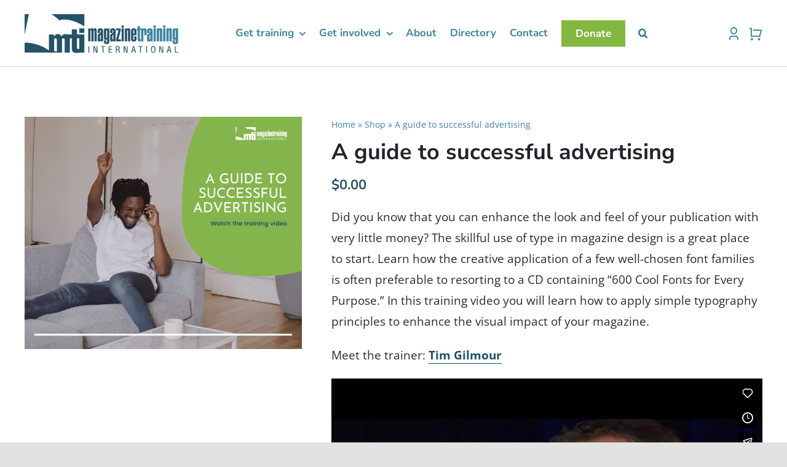

--- FILE ---
content_type: text/html; charset=UTF-8
request_url: https://player.vimeo.com/video/59759396?dnt=1&app_id=122963
body_size: 6219
content:
<!DOCTYPE html>
<html lang="en">
<head>
  <meta charset="utf-8">
  <meta name="viewport" content="width=device-width,initial-scale=1,user-scalable=yes">
  
  <link rel="canonical" href="https://player.vimeo.com/video/59759396">
  <meta name="googlebot" content="noindex,indexifembedded">
  
  
  <title>How to sell advertising Part 1 on Vimeo</title>
  <style>
      body, html, .player, .fallback {
          overflow: hidden;
          width: 100%;
          height: 100%;
          margin: 0;
          padding: 0;
      }
      .fallback {
          
              background-color: transparent;
          
      }
      .player.loading { opacity: 0; }
      .fallback iframe {
          position: fixed;
          left: 0;
          top: 0;
          width: 100%;
          height: 100%;
      }
  </style>
  <link rel="modulepreload" href="https://f.vimeocdn.com/p/4.46.25/js/player.module.js" crossorigin="anonymous">
  <link rel="modulepreload" href="https://f.vimeocdn.com/p/4.46.25/js/vendor.module.js" crossorigin="anonymous">
  <link rel="preload" href="https://f.vimeocdn.com/p/4.46.25/css/player.css" as="style">
</head>

<body>


<div class="vp-placeholder">
    <style>
        .vp-placeholder,
        .vp-placeholder-thumb,
        .vp-placeholder-thumb::before,
        .vp-placeholder-thumb::after {
            position: absolute;
            top: 0;
            bottom: 0;
            left: 0;
            right: 0;
        }
        .vp-placeholder {
            visibility: hidden;
            width: 100%;
            max-height: 100%;
            height: calc(480 / 640 * 100vw);
            max-width: calc(640 / 480 * 100vh);
            margin: auto;
        }
        .vp-placeholder-carousel {
            display: none;
            background-color: #000;
            position: absolute;
            left: 0;
            right: 0;
            bottom: -60px;
            height: 60px;
        }
    </style>

    

    
        <style>
            .vp-placeholder-thumb {
                overflow: hidden;
                width: 100%;
                max-height: 100%;
                margin: auto;
            }
            .vp-placeholder-thumb::before,
            .vp-placeholder-thumb::after {
                content: "";
                display: block;
                filter: blur(7px);
                margin: 0;
                background: url(https://i.vimeocdn.com/video/415491444-62d630af538438458338e3dda51e64cc1654cc34607b48eb5045eeaf863c1a55-d?mw=80&q=85) 50% 50% / contain no-repeat;
            }
            .vp-placeholder-thumb::before {
                 
                margin: -30px;
            }
        </style>
    

    <div class="vp-placeholder-thumb"></div>
    <div class="vp-placeholder-carousel"></div>
    <script>function placeholderInit(t,h,d,s,n,o){var i=t.querySelector(".vp-placeholder"),v=t.querySelector(".vp-placeholder-thumb");if(h){var p=function(){try{return window.self!==window.top}catch(a){return!0}}(),w=200,y=415,r=60;if(!p&&window.innerWidth>=w&&window.innerWidth<y){i.style.bottom=r+"px",i.style.maxHeight="calc(100vh - "+r+"px)",i.style.maxWidth="calc("+n+" / "+o+" * (100vh - "+r+"px))";var f=t.querySelector(".vp-placeholder-carousel");f.style.display="block"}}if(d){var e=new Image;e.onload=function(){var a=n/o,c=e.width/e.height;if(c<=.95*a||c>=1.05*a){var l=i.getBoundingClientRect(),g=l.right-l.left,b=l.bottom-l.top,m=window.innerWidth/g*100,x=window.innerHeight/b*100;v.style.height="calc("+e.height+" / "+e.width+" * "+m+"vw)",v.style.maxWidth="calc("+e.width+" / "+e.height+" * "+x+"vh)"}i.style.visibility="visible"},e.src=s}else i.style.visibility="visible"}
</script>
    <script>placeholderInit(document,  false ,  true , "https://i.vimeocdn.com/video/415491444-62d630af538438458338e3dda51e64cc1654cc34607b48eb5045eeaf863c1a55-d?mw=80\u0026q=85",  640 ,  480 );</script>
</div>

<div id="player" class="player"></div>
<script>window.playerConfig = {"cdn_url":"https://f.vimeocdn.com","vimeo_api_url":"api.vimeo.com","request":{"files":{"dash":{"cdns":{"akfire_interconnect_quic":{"avc_url":"https://vod-adaptive-ak.vimeocdn.com/exp=1769373330~acl=%2F1cb53aee-527e-47d1-beb6-35227fe35adb%2Fpsid%3D5036af8eda276638bd0b17cfcd9b9faf9139f835a46a86c051c3b930c9053a80%2F%2A~hmac=a81e9d3167c836537c2c5f1ae6cbc1f0deb37f790abafc3d6f37143c91bf3346/1cb53aee-527e-47d1-beb6-35227fe35adb/psid=5036af8eda276638bd0b17cfcd9b9faf9139f835a46a86c051c3b930c9053a80/v2/playlist/av/primary/playlist.json?omit=av1-hevc\u0026pathsig=8c953e4f~38yKYvl1iRycn89YjuLLPYCW7yq7eEyj2u8Qo1zzt7c\u0026r=dXM%3D\u0026rh=2ROrA4","origin":"gcs","url":"https://vod-adaptive-ak.vimeocdn.com/exp=1769373330~acl=%2F1cb53aee-527e-47d1-beb6-35227fe35adb%2Fpsid%3D5036af8eda276638bd0b17cfcd9b9faf9139f835a46a86c051c3b930c9053a80%2F%2A~hmac=a81e9d3167c836537c2c5f1ae6cbc1f0deb37f790abafc3d6f37143c91bf3346/1cb53aee-527e-47d1-beb6-35227fe35adb/psid=5036af8eda276638bd0b17cfcd9b9faf9139f835a46a86c051c3b930c9053a80/v2/playlist/av/primary/playlist.json?pathsig=8c953e4f~38yKYvl1iRycn89YjuLLPYCW7yq7eEyj2u8Qo1zzt7c\u0026r=dXM%3D\u0026rh=2ROrA4"},"fastly_skyfire":{"avc_url":"https://skyfire.vimeocdn.com/1769373330-0x8f5249bcb15280b189c5b751938622e35b812633/1cb53aee-527e-47d1-beb6-35227fe35adb/psid=5036af8eda276638bd0b17cfcd9b9faf9139f835a46a86c051c3b930c9053a80/v2/playlist/av/primary/playlist.json?omit=av1-hevc\u0026pathsig=8c953e4f~38yKYvl1iRycn89YjuLLPYCW7yq7eEyj2u8Qo1zzt7c\u0026r=dXM%3D\u0026rh=2ROrA4","origin":"gcs","url":"https://skyfire.vimeocdn.com/1769373330-0x8f5249bcb15280b189c5b751938622e35b812633/1cb53aee-527e-47d1-beb6-35227fe35adb/psid=5036af8eda276638bd0b17cfcd9b9faf9139f835a46a86c051c3b930c9053a80/v2/playlist/av/primary/playlist.json?pathsig=8c953e4f~38yKYvl1iRycn89YjuLLPYCW7yq7eEyj2u8Qo1zzt7c\u0026r=dXM%3D\u0026rh=2ROrA4"}},"default_cdn":"akfire_interconnect_quic","separate_av":true,"streams":[{"profile":"112","id":"bbddc1bc-1649-4cb2-8a50-a91867a87d10","fps":30,"quality":"480p"}],"streams_avc":[{"profile":"112","id":"bbddc1bc-1649-4cb2-8a50-a91867a87d10","fps":30,"quality":"480p"}]},"hls":{"cdns":{"akfire_interconnect_quic":{"avc_url":"https://vod-adaptive-ak.vimeocdn.com/exp=1769373330~acl=%2F1cb53aee-527e-47d1-beb6-35227fe35adb%2Fpsid%3D5036af8eda276638bd0b17cfcd9b9faf9139f835a46a86c051c3b930c9053a80%2F%2A~hmac=a81e9d3167c836537c2c5f1ae6cbc1f0deb37f790abafc3d6f37143c91bf3346/1cb53aee-527e-47d1-beb6-35227fe35adb/psid=5036af8eda276638bd0b17cfcd9b9faf9139f835a46a86c051c3b930c9053a80/v2/playlist/av/primary/playlist.m3u8?omit=av1-hevc-opus\u0026pathsig=8c953e4f~gSjVqL6VH3EfGxeHtyNa3VwigrCuKRmFAyazYyPK1p0\u0026r=dXM%3D\u0026rh=2ROrA4\u0026sf=fmp4","origin":"gcs","url":"https://vod-adaptive-ak.vimeocdn.com/exp=1769373330~acl=%2F1cb53aee-527e-47d1-beb6-35227fe35adb%2Fpsid%3D5036af8eda276638bd0b17cfcd9b9faf9139f835a46a86c051c3b930c9053a80%2F%2A~hmac=a81e9d3167c836537c2c5f1ae6cbc1f0deb37f790abafc3d6f37143c91bf3346/1cb53aee-527e-47d1-beb6-35227fe35adb/psid=5036af8eda276638bd0b17cfcd9b9faf9139f835a46a86c051c3b930c9053a80/v2/playlist/av/primary/playlist.m3u8?omit=opus\u0026pathsig=8c953e4f~gSjVqL6VH3EfGxeHtyNa3VwigrCuKRmFAyazYyPK1p0\u0026r=dXM%3D\u0026rh=2ROrA4\u0026sf=fmp4"},"fastly_skyfire":{"avc_url":"https://skyfire.vimeocdn.com/1769373330-0x8f5249bcb15280b189c5b751938622e35b812633/1cb53aee-527e-47d1-beb6-35227fe35adb/psid=5036af8eda276638bd0b17cfcd9b9faf9139f835a46a86c051c3b930c9053a80/v2/playlist/av/primary/playlist.m3u8?omit=av1-hevc-opus\u0026pathsig=8c953e4f~gSjVqL6VH3EfGxeHtyNa3VwigrCuKRmFAyazYyPK1p0\u0026r=dXM%3D\u0026rh=2ROrA4\u0026sf=fmp4","origin":"gcs","url":"https://skyfire.vimeocdn.com/1769373330-0x8f5249bcb15280b189c5b751938622e35b812633/1cb53aee-527e-47d1-beb6-35227fe35adb/psid=5036af8eda276638bd0b17cfcd9b9faf9139f835a46a86c051c3b930c9053a80/v2/playlist/av/primary/playlist.m3u8?omit=opus\u0026pathsig=8c953e4f~gSjVqL6VH3EfGxeHtyNa3VwigrCuKRmFAyazYyPK1p0\u0026r=dXM%3D\u0026rh=2ROrA4\u0026sf=fmp4"}},"default_cdn":"akfire_interconnect_quic","separate_av":true},"progressive":[{"profile":"112","width":640,"height":480,"mime":"video/mp4","fps":30,"url":"https://vod-progressive-ak.vimeocdn.com/exp=1769373330~acl=%2Fvimeo-transcode-storage-prod-us-east1-h264-540p%2F01%2F1951%2F2%2F59759396%2F145629947.mp4~hmac=e01cd956e2c29ea95bf5806a2626515fe3d6df861e7dd291be8df2c7d246bb61/vimeo-transcode-storage-prod-us-east1-h264-540p/01/1951/2/59759396/145629947.mp4","cdn":"akamai_interconnect","quality":"480p","id":"bbddc1bc-1649-4cb2-8a50-a91867a87d10","origin":"gcs"}]},"file_codecs":{"av1":[],"avc":["bbddc1bc-1649-4cb2-8a50-a91867a87d10"],"hevc":{"dvh1":[],"hdr":[],"sdr":[]}},"lang":"en","referrer":"https://magazinetraining.com/product/a-guide-to-successful-advertising/","cookie_domain":".vimeo.com","signature":"dd5696ed050905a94466280f480de9a4","timestamp":1769369730,"expires":3600,"thumb_preview":{"url":"https://videoapi-sprites.vimeocdn.com/video-sprites/image/2695cff7-4a37-43e1-b137-41ba5118fd1d.0.jpeg?ClientID=sulu\u0026Expires=1769373329\u0026Signature=9d9426d56aed486f328ca93506a0e3cca9ff7fe9","height":2880,"width":3200,"frame_height":240,"frame_width":320,"columns":10,"frames":120},"currency":"USD","session":"107058c673b0555470e48a15dec364e3456d3fd21769369730","cookie":{"volume":1,"quality":null,"hd":0,"captions":null,"transcript":null,"captions_styles":{"color":null,"fontSize":null,"fontFamily":null,"fontOpacity":null,"bgOpacity":null,"windowColor":null,"windowOpacity":null,"bgColor":null,"edgeStyle":null},"audio_language":null,"audio_kind":null,"qoe_survey_vote":0},"build":{"backend":"31e9776","js":"4.46.25"},"urls":{"js":"https://f.vimeocdn.com/p/4.46.25/js/player.js","js_base":"https://f.vimeocdn.com/p/4.46.25/js","js_module":"https://f.vimeocdn.com/p/4.46.25/js/player.module.js","js_vendor_module":"https://f.vimeocdn.com/p/4.46.25/js/vendor.module.js","locales_js":{"de-DE":"https://f.vimeocdn.com/p/4.46.25/js/player.de-DE.js","en":"https://f.vimeocdn.com/p/4.46.25/js/player.js","es":"https://f.vimeocdn.com/p/4.46.25/js/player.es.js","fr-FR":"https://f.vimeocdn.com/p/4.46.25/js/player.fr-FR.js","ja-JP":"https://f.vimeocdn.com/p/4.46.25/js/player.ja-JP.js","ko-KR":"https://f.vimeocdn.com/p/4.46.25/js/player.ko-KR.js","pt-BR":"https://f.vimeocdn.com/p/4.46.25/js/player.pt-BR.js","zh-CN":"https://f.vimeocdn.com/p/4.46.25/js/player.zh-CN.js"},"ambisonics_js":"https://f.vimeocdn.com/p/external/ambisonics.min.js","barebone_js":"https://f.vimeocdn.com/p/4.46.25/js/barebone.js","chromeless_js":"https://f.vimeocdn.com/p/4.46.25/js/chromeless.js","three_js":"https://f.vimeocdn.com/p/external/three.rvimeo.min.js","hive_sdk":"https://f.vimeocdn.com/p/external/hive-sdk.js","hive_interceptor":"https://f.vimeocdn.com/p/external/hive-interceptor.js","proxy":"https://player.vimeo.com/static/proxy.html","css":"https://f.vimeocdn.com/p/4.46.25/css/player.css","chromeless_css":"https://f.vimeocdn.com/p/4.46.25/css/chromeless.css","fresnel":"https://arclight.vimeo.com/add/player-stats","player_telemetry_url":"https://arclight.vimeo.com/player-events","telemetry_base":"https://lensflare.vimeo.com"},"flags":{"plays":1,"dnt":1,"autohide_controls":0,"preload_video":"metadata_on_hover","qoe_survey_forced":0,"ai_widget":0,"ecdn_delta_updates":0,"disable_mms":0,"check_clip_skipping_forward":0},"country":"US","client":{"ip":"3.138.189.5"},"ab_tests":{"cross_origin_texttracks":{"group":"variant","track":false,"data":null}},"atid":"4169606705.1769369730","ai_widget_signature":"833e6092a3153e38f791c9d2371c4e25bcf601d13419d645889f53ecba99b926_1769373330","config_refresh_url":"https://player.vimeo.com/video/59759396/config/request?atid=4169606705.1769369730\u0026expires=3600\u0026referrer=https%3A%2F%2Fmagazinetraining.com%2Fproduct%2Fa-guide-to-successful-advertising%2F\u0026session=107058c673b0555470e48a15dec364e3456d3fd21769369730\u0026signature=dd5696ed050905a94466280f480de9a4\u0026time=1769369730\u0026v=1"},"player_url":"player.vimeo.com","video":{"id":59759396,"title":"How to sell advertising Part 1","width":640,"height":480,"duration":684,"url":"https://vimeo.com/59759396","share_url":"https://vimeo.com/59759396","embed_code":"\u003ciframe title=\"vimeo-player\" src=\"https://player.vimeo.com/video/59759396?h=a3821985c8\" width=\"640\" height=\"360\" frameborder=\"0\" referrerpolicy=\"strict-origin-when-cross-origin\" allow=\"autoplay; fullscreen; picture-in-picture; clipboard-write; encrypted-media; web-share\"   allowfullscreen\u003e\u003c/iframe\u003e","default_to_hd":0,"privacy":"anybody","embed_permission":"public","thumbnail_url":"https://i.vimeocdn.com/video/415491444-62d630af538438458338e3dda51e64cc1654cc34607b48eb5045eeaf863c1a55-d","owner":{"id":11551183,"name":"MTIOnline","img":"https://i.vimeocdn.com/portrait/5851081_60x60?sig=a1a659b5f58eb665f3ea3984d945c90abea99226f17384c99c3ed91597fb5bf1\u0026v=1\u0026region=us","img_2x":"https://i.vimeocdn.com/portrait/5851081_60x60?sig=a1a659b5f58eb665f3ea3984d945c90abea99226f17384c99c3ed91597fb5bf1\u0026v=1\u0026region=us","url":"https://vimeo.com/user11551183","account_type":"plus"},"spatial":0,"live_event":null,"version":{"current":null,"available":[{"id":701529499,"file_id":145625374,"is_current":true}]},"unlisted_hash":null,"rating":{"id":6},"fps":30,"channel_layout":"stereo","ai":0,"locale":""},"user":{"id":0,"team_id":0,"team_origin_user_id":0,"account_type":"none","liked":0,"watch_later":0,"owner":0,"mod":0,"logged_in":0,"private_mode_enabled":0,"vimeo_api_client_token":"eyJhbGciOiJIUzI1NiIsInR5cCI6IkpXVCJ9.eyJzZXNzaW9uX2lkIjoiMTA3MDU4YzY3M2IwNTU1NDcwZTQ4YTE1ZGVjMzY0ZTM0NTZkM2ZkMjE3NjkzNjk3MzAiLCJleHAiOjE3NjkzNzMzMzAsImFwcF9pZCI6MTE4MzU5LCJzY29wZXMiOiJwdWJsaWMgc3RhdHMifQ.5YmqEBEknsiF1GfoI-Q_Vzypcp2cfdO1dSnVxl5hJfQ"},"view":1,"vimeo_url":"vimeo.com","embed":{"audio_track":"","autoplay":0,"autopause":1,"dnt":1,"editor":0,"keyboard":1,"log_plays":1,"loop":0,"muted":0,"on_site":0,"texttrack":"","transparent":1,"outro":"link","playsinline":1,"quality":null,"player_id":"","api":null,"app_id":"122963","color":"3E84A2","color_one":"000000","color_two":"3E84A2","color_three":"ffffff","color_four":"000000","context":"embed.main","settings":{"auto_pip":1,"badge":0,"byline":0,"collections":0,"color":0,"force_color_one":0,"force_color_two":0,"force_color_three":0,"force_color_four":0,"embed":1,"fullscreen":1,"like":1,"logo":0,"playbar":1,"portrait":0,"pip":1,"share":1,"spatial_compass":0,"spatial_label":0,"speed":1,"title":0,"volume":1,"watch_later":1,"watch_full_video":1,"controls":1,"airplay":1,"audio_tracks":1,"chapters":1,"chromecast":1,"cc":1,"transcript":1,"quality":1,"play_button_position":0,"ask_ai":0,"skipping_forward":1,"debug_payload_collection_policy":"default"},"create_interactive":{"has_create_interactive":false,"viddata_url":""},"min_quality":null,"max_quality":null,"initial_quality":null,"prefer_mms":1}}</script>
<script>const fullscreenSupported="exitFullscreen"in document||"webkitExitFullscreen"in document||"webkitCancelFullScreen"in document||"mozCancelFullScreen"in document||"msExitFullscreen"in document||"webkitEnterFullScreen"in document.createElement("video");var isIE=checkIE(window.navigator.userAgent),incompatibleBrowser=!fullscreenSupported||isIE;window.noModuleLoading=!1,window.dynamicImportSupported=!1,window.cssLayersSupported=typeof CSSLayerBlockRule<"u",window.isInIFrame=function(){try{return window.self!==window.top}catch(e){return!0}}(),!window.isInIFrame&&/twitter/i.test(navigator.userAgent)&&window.playerConfig.video.url&&(window.location=window.playerConfig.video.url),window.playerConfig.request.lang&&document.documentElement.setAttribute("lang",window.playerConfig.request.lang),window.loadScript=function(e){var n=document.getElementsByTagName("script")[0];n&&n.parentNode?n.parentNode.insertBefore(e,n):document.head.appendChild(e)},window.loadVUID=function(){if(!window.playerConfig.request.flags.dnt&&!window.playerConfig.embed.dnt){window._vuid=[["pid",window.playerConfig.request.session]];var e=document.createElement("script");e.async=!0,e.src=window.playerConfig.request.urls.vuid_js,window.loadScript(e)}},window.loadCSS=function(e,n){var i={cssDone:!1,startTime:new Date().getTime(),link:e.createElement("link")};return i.link.rel="stylesheet",i.link.href=n,e.getElementsByTagName("head")[0].appendChild(i.link),i.link.onload=function(){i.cssDone=!0},i},window.loadLegacyJS=function(e,n){if(incompatibleBrowser){var i=e.querySelector(".vp-placeholder");i&&i.parentNode&&i.parentNode.removeChild(i);let a=`/video/${window.playerConfig.video.id}/fallback`;window.playerConfig.request.referrer&&(a+=`?referrer=${window.playerConfig.request.referrer}`),n.innerHTML=`<div class="fallback"><iframe title="unsupported message" src="${a}" frameborder="0"></iframe></div>`}else{n.className="player loading";var t=window.loadCSS(e,window.playerConfig.request.urls.css),r=e.createElement("script"),o=!1;r.src=window.playerConfig.request.urls.js,window.loadScript(r),r["onreadystatechange"in r?"onreadystatechange":"onload"]=function(){!o&&(!this.readyState||this.readyState==="loaded"||this.readyState==="complete")&&(o=!0,playerObject=new VimeoPlayer(n,window.playerConfig,t.cssDone||{link:t.link,startTime:t.startTime}))},window.loadVUID()}};function checkIE(e){e=e&&e.toLowerCase?e.toLowerCase():"";function n(r){return r=r.toLowerCase(),new RegExp(r).test(e);return browserRegEx}var i=n("msie")?parseFloat(e.replace(/^.*msie (\d+).*$/,"$1")):!1,t=n("trident")?parseFloat(e.replace(/^.*trident\/(\d+)\.(\d+).*$/,"$1.$2"))+4:!1;return i||t}
</script>
<script nomodule>
  window.noModuleLoading = true;
  var playerEl = document.getElementById('player');
  window.loadLegacyJS(document, playerEl);
</script>
<script type="module">try{import("").catch(()=>{})}catch(t){}window.dynamicImportSupported=!0;
</script>
<script type="module">if(!window.dynamicImportSupported||!window.cssLayersSupported){if(!window.noModuleLoading){window.noModuleLoading=!0;var playerEl=document.getElementById("player");window.loadLegacyJS(document,playerEl)}var moduleScriptLoader=document.getElementById("js-module-block");moduleScriptLoader&&moduleScriptLoader.parentElement.removeChild(moduleScriptLoader)}
</script>
<script type="module" id="js-module-block">if(!window.noModuleLoading&&window.dynamicImportSupported&&window.cssLayersSupported){const n=document.getElementById("player"),e=window.loadCSS(document,window.playerConfig.request.urls.css);import(window.playerConfig.request.urls.js_module).then(function(o){new o.VimeoPlayer(n,window.playerConfig,e.cssDone||{link:e.link,startTime:e.startTime}),window.loadVUID()}).catch(function(o){throw/TypeError:[A-z ]+import[A-z ]+module/gi.test(o)&&window.loadLegacyJS(document,n),o})}
</script>

<script type="application/ld+json">{"embedUrl":"https://player.vimeo.com/video/59759396?h=a3821985c8","thumbnailUrl":"https://i.vimeocdn.com/video/415491444-62d630af538438458338e3dda51e64cc1654cc34607b48eb5045eeaf863c1a55-d?f=webp","name":"How to sell advertising Part 1","description":"Best practices for selling advertising in Christian magazines.","duration":"PT684S","uploadDate":"2013-02-15T15:08:40-05:00","@context":"https://schema.org/","@type":"VideoObject"}</script>

</body>
</html>
